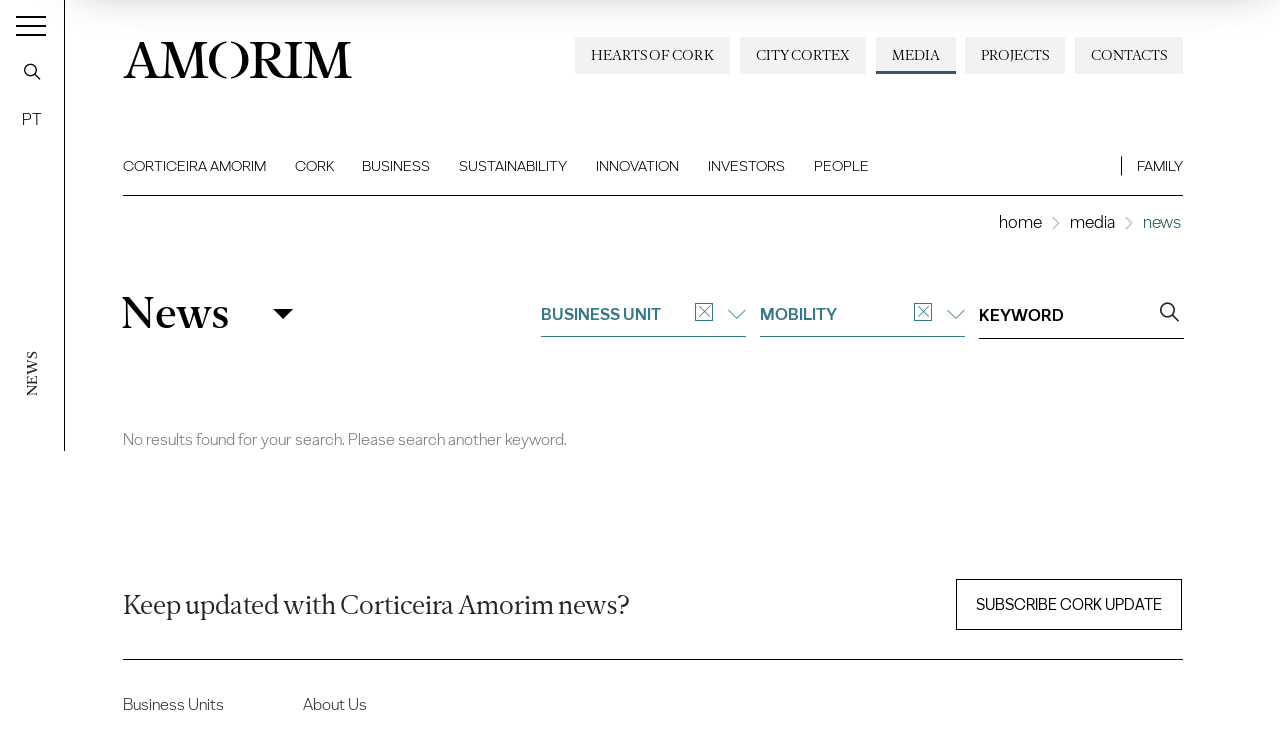

--- FILE ---
content_type: text/html; charset=utf-8
request_url: https://www.amorim.com/en/media/news/?f_apl=40&f_uni=45
body_size: 10274
content:
<!DOCTYPE html>
<html xmlns="http://www.w3.org/1999/xhtml" xmlns:og="http://opengraphprotocol.org/schema/" xmlns:fb="http://www.facebook.com/2008/fbml" version="XHTML+RDFa 1.0" xml:lang="en" isolang="en-US" lang="en">
<head>
    <meta http-equiv="Content-Type" content="text/html; charset=utf-8" lang="en-US">
<title>News - Media - Corticeira Amorim, world’s biggest cork processing group</title>
<meta http-equiv="title" content="News - Media - Corticeira Amorim, world’s biggest cork processing group">
<meta name="description" content="Corticeira Amorim is the world’s biggest cork processing group and makes an unparalleled contribution to the business, market, economy, innovation and the sustainability of the entire cork industry.">
<meta name="keywords" content="News, Media">
<meta name="copyright" content="Copyright 2021 - 2026 © Corticeira Amorim. Created by Softway">
<meta name="language" content="en">
<meta name="F_TSTP" content="1768479195">
<meta name="F_CRC" content="a2d1fbf6c56ade584eb282167be3da8f">
<meta name="viewport" content="width=device-width, initial-scale=1.0, maximum-scale=5">
<meta name="format-detection" content="telephone=no">
<meta http-equiv="X-UA-Compatible" content="IE=edge">
<meta name="theme-color" content="#ffffff">
<meta property="og:title" content="News - Media - Corticeira Amorim, world’s biggest cork processing group">
<meta property="og:site_name" content="Corticeira Amorim, world’s biggest cork processing group">
<meta property="og:image" content="https://www.amorim.com/images/thumb.jpg?v=2">
<meta property="og:image:width" content="1200">
<meta property="og:image:height" content="630">
<meta property="og:url" content="https://www.amorim.com/en/media/news/?f_apl=40&amp;f_uni=45">
<meta property="og:type" content="website">
<meta property="og:description" content="Corticeira Amorim is the world’s biggest cork processing group and makes an unparalleled contribution to the business, market, economy, innovation and the sustainability of the entire cork industry.">
<link rel="apple-touch-icon" sizes="120x120" href="/apple-touch-icon.png?v=2">
<link rel="icon" type="image/png" href="/favicon-32x32.png?v=2" sizes="32x32">
<link rel="icon" type="image/png" href="/favicon-16x16.png?v=2" sizes="16x16">
<link rel="manifest" href="/site.webmanifest?v=2">
<link rel="mask-icon" href="/safari-pinned-tab.svg?v=2" color="#0065c2">
<meta name="msapplication-TileColor" content="#0065c2">
<link rel="shortcut icon" type="image/x-icon" href="/favicon.ico?v=2">
<link rel="image_src" href="https://www.amorim.com/images/thumb.jpg?v=2">
<link rel="canonical" href="https://www.amorim.com/en/media/news/">

<!-- styles -->
<link rel="stylesheet" href="/assets/css/app.css?id=b5768820f921436ff507"/>

<!-- Fonts -->

<!-- Google Tag Manager Head -->
<!-- Google Tag Manager -->
<script>(function(w,d,s,l,i){w[l]=w[l]||[];w[l].push({'gtm.start':
            new Date().getTime(),event:'gtm.js'});var f=d.getElementsByTagName(s)[0],
        j=d.createElement(s),dl=l!='dataLayer'?'&l='+l:'';j.async=true;j.src=
        'https://www.googletagmanager.com/gtm.js?id='+i+dl;f.parentNode.insertBefore(j,f);
    })(window,document,'script','dataLayer','GTM-M9MW9K5');</script>
<!-- End Google Tag Manager -->

<meta name="google-site-verification" content="FJdyn8mI8-w9bbZOMykvLZbTnrxkz2xCZzYS9OQyotM" /></head>

<body class="position-relative navbar-dark">

<!-- Google Tag Manager (noscript) -->
<noscript><iframe src="https://www.googletagmanager.com/ns.html?id=GTM-M9MW9K5"
                  height="0" width="0" style="display:none;visibility:hidden"></iframe></noscript>
<!-- End Google Tag Manager (noscript) -->


<div id="fw-main" class="">

    
    <div class="content-container">
                <div class="hamburger-curtain" data-hamburger-menu-curtain></div>
<div class="hamburger-menu hamburger-nav" data-hamburger-menu>

    <div class="logo-container">
        <div class="row h-100 align-items-center">
            <div class="col">
                <div class="brand-container">
                    <a href="/en/" class="navbar-brand">Amorim</a>
                </div>
            </div>
            <div class="col-auto ml-auto">
                <div class="search-container">
                    <a href="javascript:void(0);" class="btn-open-search" data-search ><i class="icon icon-search"></i></a>
                </div>
            </div>
        </div>
    </div>

    <nav class="hamburger-navigation">
        <!--BEGIN GLOBAL HAMBURGER MENU NAVIGATION-->
        <ul>
            <li class="ham-item ">
                <a class="ham-link " href="javascript:void(0);"><span>Corticeira Amorim</span><i class="icon icon-angle-right"></i></a>
                <div class="nav-wrapper">
                    <div class="nav-header">
                        <a href="javascript:void(0);" class="nav-back d-block d-xl-none">
                            <i class="icon icon-angle-left d-block d-xl-none"></i><h3 class="font-weight-bold mb-0 nav-header-title">Corticeira Amorim</h3>
                        </a>
                        <h3 class="font-weight-bold mb-0 nav-header-title d-none d-xl-block" style="padding-left: 4rem">Corticeira Amorim</h3>
                    </div>
                    <div class="items">
                        <ul>
                            <li><a  href="/en/corticeira-amorim/overview/"><span>Overview</span></a></li>
                            <li><a  href="/en/corticeira-amorim/chairmans-message/"><span>Chairman's Message</span></a></li>
                            <li><a  href="/en/corticeira-amorim/about-us/"><span>About Us</span></a></li>
                            <li><a  href="/en/corticeira-amorim/challenges/"><span>Challenges</span></a></li>
                            <li><a  href="/en/corticeira-amorim/mission-vision-and-values/"><span>Mission, Vision and Values</span></a></li>
                            <li><a  href="/en/corticeira-amorim/worldwide-presence/"><span>Worldwide Presence</span></a></li>
                            <li><a  href="/en/corticeira-amorim/corporate-milestones/"><span>Corporate Milestones</span></a></li>
                            <li><a  href="/en/corticeira-amorim/americo-amorim/"><span>Américo Amorim</span></a></li>
                            <li><a  href="/en/corticeira-amorim/150-years/"><span>150 Years</span></a></li>
                        </ul>
                    </div>
                </div>
            </li>

            <li class="ham-item ">
                <a class="ham-link " href="javascript:void(0);"><span>Cork</span><i class="icon icon-angle-right"></i></a>
                <div class="nav-wrapper">
                    <div class="nav-header">
                        <a href="javascript:void(0);" class="nav-back d-block d-xl-none">
                            <i class="icon icon-angle-left d-block d-xl-none"></i><h3 class="font-weight-bold mb-0 nav-header-title">Cork</h3>
                        </a>
                        <h3 class="font-weight-bold mb-0 nav-header-title d-none d-xl-block" style="padding-left: 4rem">Cork</h3>
                    </div>
                    <div class="items">
                        <ul>
                            <li><a  href="/en/cork/overview/"><span>Overview</span></a></li>
                            <li><a  href="/en/cork/what-is-it/"><span>What is it</span></a></li>
                            <li><a  href="/en/cork/key-characteristics/"><span>Key Characteristics</span></a></li>
                            <li><a  href="/en/cork/history/"><span>History</span></a></li>
                            <li><a  href="/en/cork/cork-oak-forest/"><span>Cork Oak Forest</span></a></li>
                            <li><a  href="/en/cork/applications/"><span>Applications</span></a></li>
                            <li><a  href="/en/cork/timeline/"><span>Timeline</span></a></li>
                            <li><a  href="/en/cork/curiosities/"><span>Curiosities</span></a></li>
                        </ul>
                    </div>
                </div>
            </li>

            <li class="ham-item ">
                <a class="ham-link  " href="javascript:void(0);"><span>Business</span><i class="icon icon-angle-right"></i></a>
                <div class="nav-wrapper">
                    <div class="nav-header">
                        <a href="javascript:void(0);" class="nav-back d-block d-xl-none">
                            <i class="icon icon-angle-left d-block d-xl-none"></i><h3 class="font-weight-bold mb-0 nav-header-title">Business</h3>
                        </a>
                        <h3 class="font-weight-bold mb-0 nav-header-title d-none d-xl-block" style="padding-left: 4rem">Business</h3>
                    </div>
                    <div class="items">
                        <ul>
                            <li><a  href="/en/business/overview/"><span>Overview</a></span></li>
                            <li class="ham-subitem has-children ">
                                <a href="javascript:void(0);" class="ham-sublink "><span>Business Units</span><i class="icon icon-angle-right"></i></a>
                                <div class="nav-wrapper">
                                    <div class="nav-header">
                                        <a href="javascript:void(0);" class="nav-subback">
                                            <i class="icon icon-angle-left d-block d-xl-none"></i><h3 class="font-weight-bold mb-0 nav-header-title">Business Units</h3>
                                        </a>
                                    </div>
                                    <div class="items">
                                        <ul>
											<li><a href="/en/business/business-units/amorim-florestal/746/" ><span>Amorim Florestal</span></a></li><li><a href="/en/business/business-units/amorim-cork/35/" ><span>Amorim Cork</span></a></li><li><a href="/en/business/business-units/amorim-cork-solutions/5180/" ><span>Amorim Cork Solutions</span></a></li>                                        </ul>
                                    </div>
                                </div>
                            </li>
                            <li class="ham-subitem has-children ">
                                <a href="javascript:void(0);" class="ham-sublink "><span>Cork Applications</span><i class="icon icon-angle-right"></i></a>
                                <div class="nav-wrapper">
                                    <div class="nav-header">
                                        <a href="javascript:void(0);" class="nav-subback">
                                            <i class="icon icon-angle-left d-block d-xl-none"></i><h3 class="font-weight-bold mb-0 nav-header-title">Cork Applications</h3>
                                        </a>
                                    </div>
                                    <div class="items">
                                        <ul>
											<li><a href="/en/business/cork-aplications/still-and-sparkling-wines-and-spirits/36/" ><span>Still and Sparkling Wines and Spirits</span></a></li><li><a href="/en/business/cork-aplications/architecture-and-design/38/" ><span>Architecture and Design</span></a></li><li><a href="/en/business/cork-aplications/construction-and-infrastructure/37/" ><span>Construction and Infrastructure</span></a></li><li><a href="/en/business/cork-aplications/mobility/40/" ><span>Mobility</span></a></li><li><a href="/en/business/cork-aplications/energy/4205/" ><span>Energy</span></a></li><li><a href="/en/business/cork-aplications/aerospace/39/" ><span>Aerospace</span></a></li><li><a href="/en/business/cork-aplications/sports/41/" ><span>Sports</span></a></li><li><a href="/en/business/cork-aplications/other/42/" ><span>Other</span></a></li>                                        </ul>
                                    </div>
                                </div>
                            </li>
                            <li><a  href="/en/business/city-cortex/"><span>City Cortex</a></span></li>
                        </ul>
                    </div>
                </div>
            </li>

            <li class="ham-item ">
                <a class="ham-link  " href="javascript:void(0);"><span>Sustainability</span><i class="icon icon-angle-right"></i></a>
                <div class="nav-wrapper">
                    <div class="nav-header">
                        <a href="javascript:void(0);" class="nav-back d-block d-xl-none">
                            <i class="icon icon-angle-left d-block d-xl-none"></i><h3 class="font-weight-bold mb-0 nav-header-title">Sustainability</h3>
                        </a>
                        <h3 class="font-weight-bold mb-0 nav-header-title d-none d-xl-block" style="padding-left: 4rem">Sustainability</h3>
                    </div>
                    <div class="items">
                        <ul>
                            <li><a  href="/en/sustainability/overview/"><span>Overview</span></a></li>
                            <li><a  href="/en/sustainability/hearts-of-cork/"><span>Hearts of Cork</span></a></li>
                            <li class="ham-subitem has-children ">
                                <a href="javascript:void(0);" class="ham-sublink "><span>Environmental</span><i class="icon icon-angle-right"></i></a>
                                <div class="nav-wrapper">
                                    <div class="nav-header">
                                        <a href="javascript:void(0);" class="nav-subback">
                                            <i class="icon icon-angle-left d-block d-xl-none"></i><h3 class="font-weight-bold mb-0 nav-header-title">Environmental</h3>
                                        </a>
                                    </div>
                                    <div class="items">
                                        <ul>
											<li><a href="/en/sustainability/environmental/" ><span>Environmental</span></a></li><li><a href="/en/sustainability/environmental/biodiversity-and-ecosystems/4302/" ><span>Biodiversity and ecosystems</span></a></li><li><a href="/en/sustainability/environmental/climate-change/4334/" ><span>Climate change</span></a></li><li><a href="/en/sustainability/environmental/circular-economy/4335/" ><span>Circular Economy</span></a></li><li><a href="/en/sustainability/environmental/customers-and-end-consumers/4336/" ><span>Customers and end-consumers</span></a></li><li><a href="/en/sustainability/environmental/recycling/4301/" ><span>Recycling</span></a></li><li><a href="/en/sustainability/environmental/recycle-stoppers/" ><span>Recycle Stoppers</span></a></li>                                        </ul>
                                    </div>
                                </div>
                            </li>
                            <li class="ham-subitem has-children ">
                                <a href="javascript:void(0);" class="ham-sublink "><span>Social</span><i class="icon icon-angle-right"></i></a>
                                <div class="nav-wrapper">
                                    <div class="nav-header">
                                        <a href="javascript:void(0);" class="nav-subback">
                                            <i class="icon icon-angle-left d-block d-xl-none"></i><h3 class="font-weight-bold mb-0 nav-header-title">Social</h3>
                                        </a>
                                    </div>
                                    <div class="items">
                                        <ul>
											<li><a href="/en/sustainability/social/" ><span>Social</span></a></li><li><a href="/en/sustainability/social/workers/4309/" ><span>Workers</span></a></li><li><a href="/en/sustainability/social/community-society/4308/" ><span>Community / Society</span></a></li>                                        </ul>
                                    </div>
                                </div>
                            </li>
                            <li class="ham-subitem has-children ">
                                <a href="javascript:void(0);" class="ham-sublink "><span>Governance</span><i class="icon icon-angle-right"></i></a>
                                <div class="nav-wrapper">
                                    <div class="nav-header">
                                        <a href="javascript:void(0);" class="nav-subback">
                                            <i class="icon icon-angle-left d-block d-xl-none"></i><h3 class="font-weight-bold mb-0 nav-header-title">Governance</h3>
                                        </a>
                                    </div>
                                    <div class="items">
                                        <ul>
											<li><a href="/en/sustainability/governance/" ><span>Overview</span></a></li><li><a href="/en/sustainability/governance/strategy-and-management/" ><span>Strategy and Management</span></a></li><li><a href="/en/sustainability/governance/voluntary-commitments/" ><span>Voluntary Commitments</span></a></li><li><a href="/en/sustainability/governance/policies-and-management-systems/" ><span>Policies and Management Systems</span></a></li><li><a href="/en/sustainability/governance/stakeholders/" ><span>Stakeholders</span></a></li><li><a href="/en/sustainability/governance/value-chain/" ><span>Value Chain</span></a></li><li><a href="/en/sustainability/whistleblowing-channel/" ><span>Whistleblowing Channel</span></a></li>                                        </ul>
                                    </div>
                                </div>
                            </li>
                            <li><a  href="/en/sustainability/studies/"><span>Studies</span></a></li>
                            <li><a  href="/en/sustainability/reports/"><span>Reports</span></a></li>
                            <li><a  href="/en/sustainability/publications/"><span>Publications</span></a></li>
                        </ul>
                    </div>
                </div>
            </li>

            <li class="ham-item ">
                <a class="ham-link " href="javascript:void(0);"><span>Innovation</span><i class="icon icon-angle-right"></i></a>
                <div class="nav-wrapper">
                    <div class="nav-header">
                        <a href="javascript:void(0);" class="nav-back d-block d-xl-none">
                            <i class="icon icon-angle-left d-block d-xl-none"></i><h3 class="font-weight-bold mb-0 nav-header-title">Innovation</h3>
                        </a>
                        <h3 class="font-weight-bold mb-0 nav-header-title d-none d-xl-block" style="padding-left: 4rem">Innovation</h3>
                    </div>
                    <div class="items">
                        <ul>
                            <li><a  href="/en/innovation/overview/"><span>Overview</span></a></li>
                            <li class="ham-subitem has-children ">
                                <a href="javascript:void(0);" class="ham-sublink "><span>R&D and Inovation</span><i class="icon icon-angle-right"></i></a>
                                <div class="nav-wrapper">
                                    <div class="nav-header">
                                        <a href="javascript:void(0);" class="nav-subback">
                                            <i class="icon icon-angle-left d-block d-xl-none"></i><h3 class="font-weight-bold mb-0 nav-header-title">R&D and Inovation</h3>
                                        </a>
                                    </div>
                                    <div class="items">
                                        <ul>
											<li><a href="/en/innovation/rd-and-inovation/" ><span>Overview</span></a></li><li><a href="/en/innovation/rd-and-inovation/innovation-in-the-florest/4084/" ><span>Innovation in the Florest</span></a></li><li><a href="/en/innovation/rd-and-inovation/innovating-cork-stoppers/4199/" ><span>Innovating Cork Stoppers</span></a></li><li><a href="/en/innovation/rd-and-inovation/innovation-in-coatings/4200/" ><span>Innovation in coatings</span></a></li><li><a href="/en/innovation/rd-and-inovation/innovation-on-cork-composite-solutions/4201/" ><span>Innovation on Cork Composite Solutions</span></a></li><li><a href="/en/innovation/rd-and-inovation/innovating-cork-insulation/4202/" ><span>Innovating Cork Insulation</span></a></li>                                        </ul>
                                    </div>
                                </div>
                            </li>
                            <li><a  href="/en/innovation/amorim-cork-ventures/"><span>Amorim Cork Ventures</span></a></li>
                        </ul>
                    </div>
                </div>
            </li>

            <li class="ham-item " >
                <a class="ham-link " href="javascript:void(0);"><span>Investors</span><i class="icon icon-angle-right"></i></a>
                <div class="nav-wrapper">
                    <div class="nav-header">
                        <a href="javascript:void(0);" class="nav-back d-block d-xl-none">
                            <i class="icon icon-angle-left d-block d-xl-none"></i><h3 class="font-weight-bold mb-0 nav-header-title">Investors</h3>
                        </a>
                        <h3 class="font-weight-bold mb-0 nav-header-title d-none d-xl-block" style="padding-left: 4rem">Investors</h3>
                    </div>
                    <div class="items">
                        <ul>
                            <li><a  href="/en/investors/overview/"><span>Overview</span></a></li>
                            <li><a  href="/en/investors/factsheet/"><span>Factsheet</span></a></li>
                            <li class="ham-subitem has-children ">
                                <a href="javascript:void(0);" class="ham-sublink "><span>Corticeira Amorim Share</span><i class="icon icon-angle-right"></i></a>
                                <div class="nav-wrapper">
                                    <div class="nav-header">
                                        <a href="javascript:void(0);" class="nav-subback">
                                            <i class="icon icon-angle-left d-block d-xl-none"></i><h3 class="font-weight-bold mb-0 nav-header-title">Corticeira Amorim Share</h3>
                                        </a>
                                    </div>
                                    <div class="items">
                                        <ul>
											<li><a href="/en/investors/corticeira-amorim-share/market-performance/" ><span>Market Performance</span></a></li><li><a href="/en/investors/corticeira-amorim-share/shareholder-stucture/" ><span>Shareholder Stucture</span></a></li><li><a href="/en/investors/corticeira-amorim-share/dividends/" ><span>Dividends</span></a></li>                                        </ul>
                                    </div>
                                </div>
                            </li>
                            <li class="ham-subitem has-children ">
                                <a href="javascript:void(0);" class="ham-sublink "><span>Corporate Governance</span><i class="icon icon-angle-right"></i></a>
                                <div class="nav-wrapper">
                                    <div class="nav-header">
                                        <a href="javascript:void(0);" class="nav-subback">
                                            <i class="icon icon-angle-left d-block d-xl-none"></i><h3 class="font-weight-bold mb-0 nav-header-title">Corporate Governance</h3>
                                        </a>
                                    </div>
                                    <div class="items">
                                        <ul>
											<li><a href="/en/investors/corporate-governance/governance-model/" ><span>Governance Model</span></a></li><li><a href="/en/investors/corporate-governance/board-members/" ><span>Board Members</span></a></li><li><a href="/en/investors/corporate-governance/corporate-regulation-and-policies/" ><span>Corporate Regulation and Policies</span></a></li><li><a href="/en/investors/corporate-governance/ethics-and-compliance/" ><span>Ethics & Compliance</span></a></li><li><a href="/en/investors/corporate-governance/sustainability/" ><span>Sustainability</span></a></li><li><a href="/en/investors/corporate-governance/corporate-governance-report/" ><span>Corporate Governance Report</span></a></li>                                        </ul>
                                    </div>
                                </div>
                            </li>
                            <li><a  href="/en/investors/general-meeting/"><span>General Meeting</span></a></li>
                            <li class="ham-subitem has-children ">
                                <a href="javascript:void(0);" class="ham-sublink "><span>Financial Information</span><i class="icon icon-angle-right"></i></a>
                                <div class="nav-wrapper">
                                    <div class="nav-header">
                                        <a href="javascript:void(0);" class="nav-subback">
                                            <i class="icon icon-angle-left d-block d-xl-none"></i><h3 class="font-weight-bold mb-0 nav-header-title">Financial Information</h3>
                                        </a>
                                    </div>
                                    <div class="items">
                                        <ul>
                                            <li class="" ><a href="/en/investors/financial-information/annual-report/">Annual Report</a></li>
                                            <li class="" ><a href="/en/investors/financial-information/other-financial-reports/">Other Financial Reports</a></li>
                                        </ul>
                                    </div>
                                </div>
                            </li>
                            <li><a  href="/en/investors/market-information/"><span>Market Information</span></a></li>
                            <li><a   href="/en/investors/financial-calendar/"><span>Financial Calendar</span></a></li>
                            <li><a  href="/en/investors/investor-kit/"><span>Investor Kit</span></a></li>
                            <li><a  href="/en/investors/investor-relations/"><span>Investor Relations<span></a></li>
                        </ul>
                    </div>
                </div>
            </li>

            <li class="ham-item ">
                <a class="ham-link " href="javascript:void(0);"><span>People</span><i class="icon icon-angle-right"></i></a>
                <div class="nav-wrapper">
                    <div class="nav-header">
                        <a href="javascript:void(0);" class="nav-back d-block d-xl-none">
                            <i class="icon icon-angle-left d-block d-xl-none"></i><h3 class="font-weight-bold mb-0 nav-header-title">People</h3>
                        </a>
                        <h3 class="font-weight-bold mb-0 nav-header-title d-none d-xl-block" style="padding-left: 4rem">People</h3>
                    </div>
                    <div class="items">
                        <ul>
                            <li><a  href="/en/people/overview/"><span>Overview</span></a></li>
                            <li><a  href="/en/people/about-us/"><span>About Us</span></a></li>
                            <li><a  href="/en/people/where-we-operate/"><span>Where We Operate</span></a></li>
                            <li><a  href="/en/people/our-team/"><span>Our Team</span></a></li>
                            <li><a  href="/en/people/opportunities/"><span>Opportunities</span></a></li>
                            <li><a  href="/en/people/apply-here/"><span>Apply here</span></a></li>
                        </ul>
                    </div>
                </div>
            </li>

            <li class="ham-item ">
                <a class="ham-link " href="javascript:void(0);"><span>Family</span><i class="icon icon-angle-right"></i></a>
                <div class="nav-wrapper">
                    <div class="nav-header">
                        <a href="javascript:void(0);" class="nav-back d-block d-xl-none">
                            <i class="icon icon-angle-left d-block d-xl-none"></i><h3 class="font-weight-bold mb-0 nav-header-title">Family</h3>
                        </a>
                        <h3 class="font-weight-bold mb-0 nav-header-title d-none d-xl-block" style="padding-left: 4rem">Family</h3>
                    </div>
                    <div class="items">
                        <ul>
                            <li><a  href="/en/family/amorim-group/"><span>Amorim Group</span></a></li>
                            <li><a  href="/en/family/corporate-milestones/"><span>Corporate Milestones</span></a></li>
                            <li><a  href="/en/family/wine/"><span>Wine</span></a></li>
                            <li><a  href="/en/family/em-memoria-de-americo-amorim/"><span>In memoriam of Américo Amorim</span></a></li>
                        </ul>
                    </div>
                </div>
            </li>

            <li class="ham-item ">
                <a class=" " href="/en/projects/"><span>Projects</span></a>
            </li>

            <li class="ham-item active">
                <a class="ham-link selected" href="javascript:void(0);"><span>Media</span><i class="icon icon-angle-right"></i></a>
                <div class="nav-wrapper">
                    <div class="nav-header">
                        <a href="javascript:void(0);" class="nav-back d-block d-xl-none">
                            <i class="icon icon-angle-left d-block d-xl-none"></i><h3 class="font-weight-bold mb-0 nav-header-title">Media</h3>
                        </a>
                        <h3 class="font-weight-bold mb-0 nav-header-title d-none d-xl-block" style="padding-left: 4rem">Media</h3>
                    </div>
                    <div class="items">
                        <ul>
                            <li><a  href="/en/media/overview/"><span>Overview</span></a></li>
                            <li><a class="active selected" href="/en/media/news/"><span>News</span></a></li>
                            <li><a  href="/en/media/amorim-news-magazine/"><span>Amorim News</span></a></li>
                            <li><a  href="/en/media/library/"><span>Library</span></a></li>
                            <li><a  href="/en/media/photo-gallery/"><span>Photo Gallery</span></a></li>
                            <li><a  href="/en/media/videos/"><span>Videos</span></a></li>
                        </ul>
                    </div>
                </div>
            </li>

            <li class="ham-item ">
                <a class=" " href="/en/contacts/"><span>Contacts</span></a>
            </li>
            <li class="ham-item ">
                <a class=" " href=""><span></span></a>
            </li>
            <li class="ham-item ">
                <a class=" " href=""><span></span></a>
            </li>
        </ul>
    </nav>
</div>
<div class="search-box" data-search-box>
    <div class="search-box-container">
        <form action="/en/search-results/">
            <div class="input-group">
                <input class="form-control form-control-lg" name="f_kw" data-input type="text" placeholder="Procurar...">
                <div class="input-group-append close" data-close>
                    <button type="button" class="btn-close btn-close-search"><i class="icon icon-times"></i></button>
                </div>
                <div class="input-group-append">
                    <button type="submit" class="btn-search"><i class="icon icon-search"></i></button>
                </div>
            </div>
        </form>
    </div>
</div>

<div class="toggle-container">
    <button class="navbar-toggler collapsed" data-control="menu-hamburger" data-toggler>
        <span></span>
        <span></span>
        <span></span>
    </button>
</div>

<nav class="navbar-left" data-control="navbar-left">
    <div class="navbar-left-container">
        <div class="page-vertical-title" data-vertical-title>
							News			        </div>
        <a href="javascript:void(0);" class="navbar-search btn-open-search" data-search-nav-left data-search><i class="icon icon-search"></i></a>

		            <a href="/pt/media/noticias/?f_apl=40&f_uni=45" class="navbar-lang" data-lang>PT</a>
		    </div>
</nav>

<header data-control="menu-top">
    <div class="navbar-top-bg"></div>
    <div class="header-line"></div>
    <nav class="navbar">

        <div class="flex-column w-100">

            <a class="navbar-brand" href="/en/">AMORIM</a>

            <ul class="navbar-nav secondary-navbar d-none d-lg-flex ml-auto">
                <li class="nav-item "><a class="nav-link" href="/en/contacts/">Contacts</a></li>
                <li class="nav-item "><a class="nav-link" href="/en/projects/">Projects</a></li>
                <li class="nav-item dropdown active" data-control="dropdown-hover">
                    <a class="nav-link" href="/en/media/" id="dropdownMedia">Media</a>
                    <div class="dropdown-menu" aria-labelledby="dropdownMedia">
                        <a href="/en/media/overview/" class="dropdown-item "><span>Overview</span></a>
                        <a href="/en/media/news/" class="dropdown-item active"><span>News</span></a>
                        <a href="/en/media/videos/" class="dropdown-item "><span>Videos</span></a>
                        <a href="/en/media/photo-gallery/" class="dropdown-item "><span>Photo Gallery</span></a>
                        <a href="/en/media/amorim-news-magazine/" class="dropdown-item "><span>Amorim News</span></a>
                        <a href="/en/media/library/" class="dropdown-item "><span>Library</span></a>
                    </div>
                </li>
                <li class="nav-item "><a class="nav-link" href="/en/business/city-cortex/" style="white-space: nowrap">City Cortex</a></li>
                <li class="nav-item "><a class="nav-link" href="/en/sustainability/hearts-of-cork/" style="white-space: nowrap">Hearts of Cork</a></li>
            </ul>

            <ul class="navbar-nav main-navbar">
                <li class="nav-item  dropdown dropdown-mainmenu position-static">
                    <a class="nav-link" href="/en/corticeira-amorim/">Corticeira Amorim</a>
                    <ul class="dropdown-menu">
                        <li class="dropdown-item">
                            <div class="container-fluid">
                                <div class="row no-gutters">
                                    <div class="col-auto">
                                        <div class="dropdown-block no-border">
                                            <ul class="dropdown-submenu mr-4">
                                                <li><a  href="/en/corticeira-amorim/overview/">Overview</a></li>
                                                <li><a  href="/en/corticeira-amorim/chairmans-message/">Chairman's Message</a></li>
                                                <li><a  href="/en/corticeira-amorim/about-us/">About Us</a></li>
                                                <li><a  href="/en/corticeira-amorim/challenges/">Challenges</a></li>
                                                <li><a  href="/en/corticeira-amorim/mission-vision-and-values/">Mission, Vision and Values</a></li>
                                            </ul>
                                        </div>
                                    </div>
                                    <div class="col-auto">
                                        <div class="dropdown-block">
                                            <ul class="dropdown-submenu mr-4">
                                                <li><a  href="/en/corticeira-amorim/worldwide-presence/">Worldwide Presence</a></li>
                                                <li><a  href="/en/corticeira-amorim/corporate-milestones/">Corporate Milestones</a></li>
                                                <li><a  href="/en/corticeira-amorim/americo-amorim/">Américo Amorim</a></li>
                                                <li><a  href="/en/corticeira-amorim/150-years/">150 Years</a></li>
                                            </ul>
                                        </div>
                                    </div>
                                    <div class="col d-none d-lg-block">
										                                            <div class="dropdown-block dropdown-photo no-border p-0 ml-auto text-right">
												<a href="https://www.amorim.com/en/corticeira-amorim/150-years/" target="_self" class="card card-absolute-dropdown white-type hover-link-white">
            <div class="card-photo bg-photo h-100">
                <div class="link-icon"></div>
                <div class="zoom" style="background-image: url('https://www.amorim.com/xms/img/800x/af82a/cT05MCZmPXdlYnAmZmx0cltdPXVzbQ/L08zbS8tME0zWnJTbS9Eei95eXM0eTR5c1daSi96VnlzWkpqbS9aM2puTTNzelZ5WkpqbXN6dHp0ZGty.webp');"></div>
            </div>
            <div class="card-body">
                <small class="text-uppercase"></small>
                <div class="font-serif font-weight-bold h3 mb-2"></div>
            </div>
        </a>
                                                </div>
										                                    </div>
                                </div>
                            </div>
                        </li>
                    </ul>
                </li>
                <li class="nav-item  dropdown dropdown-mainmenu position-static">
                    <a class="nav-link" href="/en/cork/">Cork</a>
                    <ul class="dropdown-menu">
                        <li class="dropdown-item">
                            <div class="container-fluid">
                                <div class="row no-gutters">
                                    <div class="col-auto">
                                        <div class="dropdown-block no-border">
                                            <ul class="dropdown-submenu mr-4">
                                                <li><a  href="/en/cork/overview/">Overview</a></li>
                                                <li><a  href="/en/cork/what-is-it/">What is it</a></li>
                                                <li><a  href="/en/cork/key-characteristics/">Key Characteristics</a></li>
                                                <li><a  href="/en/cork/history/">History</a></li>
                                            </ul>
                                        </div>
                                    </div>
                                    <div class="col-auto">
                                        <div class="dropdown-block">
                                            <ul class="dropdown-submenu mr-4">
                                                <li><a  href="/en/cork/cork-oak-forest/">Cork Oak Forest</a></li>
                                                <li><a  href="/en/cork/applications/">Applications</a></li>
                                                <li><a  href="/en/cork/timeline/">Timeline</a></li>
                                                <li><a  href="/en/cork/curiosities/">Curiosities</a></li>
                                            </ul>
                                        </div>
                                    </div>
                                    <div class="col d-none d-lg-block">
                                        <div class="dropdown-block dropdown-photo no-border p-0 ml-auto">

											                                                <div class="dropdown-block dropdown-photo no-border p-0 ml-auto text-right">
													<a href="https://www.amorim.com/en/cork/key-characteristics/" target="_self" class="card card-absolute-dropdown white-type hover-link-white">
        <div class="card-photo bg-photo h-100">
            <div class="link-icon"></div>
            <div class="zoom" style="background-image: url('https://www.amorim.com/xms/img/800x/30ed3/cT05MCZmPXdlYnAmZmx0cltdPXVzbQ/L08zbS8tME0zWnJTbS9Eei95eXM0eTR5c1daSi96VnlzWkpqbS9tdW03U0o3WjBNRk0tWi1TdHp0ZGty.webp');"></div>
        </div>
        <div class="card-body">
            <small class="text-uppercase">Characteristics</small>
            <div class="font-serif font-weight-bold h3 mb-2">Natural, Versatile, Sustainable</div>
        </div>
    </a>
                                                </div>
											
                                        </div>
                                    </div>
                                </div>
                            </div>
                        </li>
                    </ul>
                </li>
                <li class="nav-item  dropdown dropdown-mainmenu position-static">
                    <a class="nav-link" href="/en/business/">Business</a>
                    <ul class="dropdown-menu">
                        <li class="dropdown-item">
                            <div class="container-fluid">
                                <div class="row no-gutters">
                                    <div class="col-auto">
                                        <div class="dropdown-block no-border">
                                            <ul class="dropdown-submenu">
                                                <li><a  href="/en/business/overview/">Overview</a></li>
                                                <li>
                                                    <div class=" selected" >Business Units</div>
                                                    <ul>
														                                                            <li  ><a href="/en/business/business-units/amorim-florestal/746/">Amorim Florestal</a></li>
														                                                            <li  ><a href="/en/business/business-units/amorim-cork/35/">Amorim Cork</a></li>
														                                                            <li  ><a href="/en/business/business-units/amorim-cork-solutions/5180/">Amorim Cork Solutions</a></li>
														                                                    </ul>
                                                </li>
                                            </ul>
                                        </div>
                                    </div>
                                    <div class="col-auto">
                                        <div class="dropdown-block">
                                            <ul class="dropdown-submenu">
                                                <li>
                                                    <div class=" selected">Cork Applications</div>
                                                    <ul>
														                                                            <li  ><a href="/en/business/cork-aplications/still-and-sparkling-wines-and-spirits/36/">Still and Sparkling Wines and Spirits</a></li>
														                                                            <li  ><a href="/en/business/cork-aplications/architecture-and-design/38/">Architecture and Design</a></li>
														                                                            <li  ><a href="/en/business/cork-aplications/construction-and-infrastructure/37/">Construction and Infrastructure</a></li>
														                                                            <li  ><a href="/en/business/cork-aplications/mobility/40/">Mobility</a></li>
														                                                            <li  ><a href="/en/business/cork-aplications/energy/4205/">Energy</a></li>
														                                                            <li  ><a href="/en/business/cork-aplications/aerospace/39/">Aerospace</a></li>
														                                                            <li  ><a href="/en/business/cork-aplications/sports/41/">Sports</a></li>
														                                                            <li  ><a href="/en/business/cork-aplications/other/42/">Other</a></li>
														                                                    </ul>
                                                </li>
                                            </ul>
                                        </div>
                                    </div>
                                    <div class="col">
                                        <div class="dropdown-block">
                                            <ul class="dropdown-submenu">
                                                <li><a  href="/en/business/city-cortex/">City Cortex</a></li>
                                            </ul>
                                        </div>
                                    </div>
                                    <div class="col d-none d-lg-block">
										                                            <div class="dropdown-block dropdown-photo no-border p-0 ml-auto text-right">
												<a href="https://www.amorim.com/en/business/overview/" target="_self" class="card card-absolute-dropdown white-type hover-link-white">
        <div class="card-photo bg-photo h-100">
            <div class="link-icon"></div>
            <div class="zoom" style="background-image: url('https://www.amorim.com/xms/img/800x/5a66f/cT05MCZmPXdlYnAmZmx0cltdPXVzbQ/L08zbS8tME0zWnJTbS95NHMySk0tWi1TbXNnU3JqS01qL2xqRlJabXNoM2puTTNzVWpuOC9sakZSWnNnLWJTS1IvbXUzc3lRNDZ0enRka3I.webp');"></div>
        </div>
        <div class="card-body">
            <small class="text-uppercase">Corticeira Amorim</small>
            <div class="font-serif font-weight-bold h3 mb-2">World leader in cork industry</div>
        </div>
    </a>
                                            </div>
										                                    </div>
                                </div>
                            </div>
                        </li>
                    </ul>
                </li>
                <li class="nav-item  dropdown dropdown-mainmenu position-static">
                    <a class="nav-link" href="/en/sustainability/">Sustainability</a>
                    <ul class="dropdown-menu">
                        <li class="dropdown-item">
                            <div class="container-fluid">
                                <div class="row no-gutters">
                                    <div class="col-auto">
                                        <div class="dropdown-block no-border">
                                            <ul class="dropdown-submenu">
                                                <li><a  href="/en/sustainability/overview/">Overview</a></li>
                                                <li><a  href="/en/sustainability/hearts-of-cork/">Hearts of Cork</a></li>
                                                <li>
                                                    <a class=" selected" href="/en/sustainability/environmental/">Environmental</a>
                                                    <ul>
																																												                                                            <li  ><a href="/en/sustainability/environmental/biodiversity-and-ecosystems/4302/">Biodiversity and ecosystems</a></li>
																													                                                            <li  ><a href="/en/sustainability/environmental/climate-change/4334/">Climate change</a></li>
																													                                                            <li  ><a href="/en/sustainability/environmental/circular-economy/4335/">Circular Economy</a></li>
																													                                                            <li  ><a href="/en/sustainability/environmental/customers-and-end-consumers/4336/">Customers and end-consumers</a></li>
																													                                                            <li  ><a href="/en/sustainability/environmental/recycling/4301/">Recycling</a></li>
																													                                                            <li  ><a href="/en/sustainability/environmental/recycle-stoppers/">Recycle Stoppers</a></li>
														                                                    </ul>
                                                </li>
                                            </ul>
                                        </div>
                                    </div>
                                    <div class="col-auto">
                                        <div class="dropdown-block">
                                            <ul class="dropdown-submenu">
                                                <li>
                                                    <a class=" selected" href="/en/sustainability/social/">Social</a>
                                                    <ul>
																																												                                                            <li  ><a href="/en/sustainability/social/workers/4309/">Workers</a></li>
																													                                                            <li  ><a href="/en/sustainability/social/community-society/4308/">Community / Society</a></li>
														                                                    </ul>
                                                </li>
                                                <li>
                                                    <a class=" selected" href="/en/sustainability/governance/">Governance</a>
                                                    <ul>
																																												                                                            <li  ><a href="/en/sustainability/governance/strategy-and-management/">Strategy and Management</a></li>
																													                                                            <li  ><a href="/en/sustainability/governance/voluntary-commitments/">Voluntary Commitments</a></li>
																													                                                            <li  ><a href="/en/sustainability/governance/policies-and-management-systems/">Policies and Management Systems</a></li>
																													                                                            <li  ><a href="/en/sustainability/governance/stakeholders/">Stakeholders</a></li>
																													                                                            <li  ><a href="/en/sustainability/governance/value-chain/">Value Chain</a></li>
																													                                                            <li  ><a href="/en/sustainability/whistleblowing-channel/">Whistleblowing Channel</a></li>
														                                                    </ul>
                                                </li>
                                            </ul>
                                        </div>
                                    </div>
                                    <div class="col-auto">
                                        <div class="dropdown-block">
                                            <ul class="dropdown-submenu">
												                                                <li><a  href="/en/sustainability/studies/">Studies</a></li>
                                                <li><a  href="/en/sustainability/reports/">Reports</a></li>
                                                <li><a  href="/en/sustainability/publications/">Publications</a></li>
                                            </ul>
                                        </div>
                                    </div>
                                    <div class="col d-none d-xl-block">
										                                            <div class="dropdown-block dropdown-photo no-border p-0 ml-auto text-right">
												<a href="https://www.amorim.com/xms/files/Sustentabilidade/Sustainablebynature_2024web.pdf" target="_self" class="card card-absolute-dropdown white-type hover-link-white">
        <div class="card-photo bg-photo h-100">
            <div class="link-icon"></div>
            <div class="zoom" style="background-image: url('https://www.amorim.com/xms/img/800x/1b23b/cT05MCZmPXdlYnAmZmx0cltdPXVzbQ/L08zbS8tME0zWnJTbS96VnNhdW03U0o3WjBNRk0tWi1TLzBqajhGUzdtdW03U0o3WjBNRk0tWi1Tc1lTMFJqbk1Fako3WkZ0enRrSnI.webp');"></div>
        </div>
        <div class="card-body">
            <small class="text-uppercase">Booklet</small>
            <div class="font-serif font-weight-bold h3 mb-2">Sustainable by nature</div>
        </div>
    </a>
                                            </div>
										
                                    </div>
                                </div>
                            </div>
                        </li>
                    </ul>
                </li>
                <li class="nav-item  dropdown dropdown-mainmenu position-static">
                    <a class="nav-link" href="/en/innovation/">Innovation</a>
                    <ul class="dropdown-menu">
                        <li class="dropdown-item">
                            <div class="container-fluid">
                                <div class="row no-gutters">
                                    <div class="col-auto">
                                        <div class="dropdown-block no-border">
                                            <ul class="dropdown-submenu">
                                                <li><a  href="/en/innovation/overview/">Overview</a></li>
                                                <li>
                                                    <a class=" selected" href="/en/innovation/rd-and-inovation/">R&D and Inovation</a>
                                                    <ul>
																																												                                                            <li  ><a href="/en/innovation/rd-and-inovation/innovation-in-the-florest/4084/">Innovation in the Florest</a></li>
																													                                                            <li  ><a href="/en/innovation/rd-and-inovation/innovating-cork-stoppers/4199/">Innovating Cork Stoppers</a></li>
																													                                                            <li  ><a href="/en/innovation/rd-and-inovation/innovation-in-coatings/4200/">Innovation in coatings</a></li>
																													                                                            <li  ><a href="/en/innovation/rd-and-inovation/innovation-on-cork-composite-solutions/4201/">Innovation on Cork Composite Solutions</a></li>
																													                                                            <li  ><a href="/en/innovation/rd-and-inovation/innovating-cork-insulation/4202/">Innovating Cork Insulation</a></li>
														                                                    </ul>
                                                </li>
                                                <li><a  href="/en/innovation/amorim-cork-ventures/">Amorim Cork Ventures</a></li>
                                            </ul>
                                        </div>
                                    </div>
                                    <div class="col col-xl-7 ml-auto d-none d-lg-block">
										                                            <div class="dropdown-block dropdown-photo no-border p-0 ml-auto text-right">
												<a href="https://www.amorim.com/en/projects/naturity-and-xpur-the-worlds-greenest-and-most-innovative-and-efficient-anti-tca-technologies/4407/" target="_self" class="card card-absolute-dropdown white-type hover-link-white">
        <div class="card-photo bg-photo h-100">
            <div class="link-icon"></div>
            <div class="zoom" style="background-image: url('https://www.amorim.com/xms/img/800x/4926f/cT05MCZmPXdlYnAmZmx0cltdPXVzbQ/L08zbS8tME0zWnJTbS95NHMySk0tWi1TbXNnU3JqS01qL2xqRlJabXNoM2puTTNzVWpuOC9sakZSWnNiblo3WjNTSjdqc19rdW4vX2t1bnNBYVV4NXp5eXR6dGRrcg.webp');"></div>
        </div>
        <div class="card-body">
            <small class="text-uppercase">Naturity e Xp&uuml;r</small>
            <div class="font-serif font-weight-bold h3 mb-2">Reaching a New Level</div>
        </div>
    </a>
                                            </div>
										                                    </div>
                                </div>
                            </div>
                        </li>
                    </ul>
                </li>
                <li class="nav-item  dropdown dropdown-mainmenu position-static" >
                    <a class="nav-link" href="/en/investors/">Investors</a>
                    <ul class="dropdown-menu">
                        <li class="dropdown-item">
                            <div class="container-fluid">
                                <div class="row no-gutters">
                                    <div class="col-auto">
                                        <div class="dropdown-block no-border">
                                            <ul class="dropdown-submenu">
                                                <li><a  href="/en/investors/overview/">Overview</a></li>
                                                <li><a  href="/en/investors/factsheet/">Factsheet</a></li>
                                                <li>
                                                    <div class=" selected">Corticeira Amorim Share</div>
                                                    <ul>
														                                                            <li  ><a href="/en/investors/corticeira-amorim-share/market-performance/">Market Performance</a></li>
														                                                            <li  ><a href="/en/investors/corticeira-amorim-share/shareholder-stucture/">Shareholder Stucture</a></li>
														                                                            <li  ><a href="/en/investors/corticeira-amorim-share/dividends/">Dividends</a></li>
														                                                    </ul>
                                                </li>
                                            </ul>
                                        </div>
                                    </div>
                                    <div class="col-auto">
                                        <div class="dropdown-block">
                                            <ul class="dropdown-submenu">
                                                <li>
                                                    <div class=" selected">Corporate Governance</div>
                                                    <ul>
														                                                            <li  ><a href="/en/investors/corporate-governance/governance-model/">Governance Model</a></li>
														                                                            <li  ><a href="/en/investors/corporate-governance/board-members/">Board Members</a></li>
														                                                            <li  ><a href="/en/investors/corporate-governance/corporate-regulation-and-policies/">Corporate Regulation and Policies</a></li>
														                                                            <li  ><a href="/en/investors/corporate-governance/ethics-and-compliance/">Ethics & Compliance</a></li>
														                                                            <li  ><a href="/en/investors/corporate-governance/sustainability/">Sustainability</a></li>
														                                                            <li  ><a href="/en/investors/corporate-governance/corporate-governance-report/">Corporate Governance Report</a></li>
														                                                    </ul>
                                                </li>
                                                <li><a  href="/en/investors/general-meeting/">General Meeting</a></li>
                                            </ul>
                                        </div>
                                    </div>
                                    <div class="col-auto">
                                        <div class="dropdown-block">
                                            <ul class="dropdown-submenu">
                                                <li>
                                                    <div class=" selected">Financial Information</div>
                                                    <ul>
                                                        <li class="" ><a href="/en/investors/financial-information/annual-report/">Annual Report</a></li>
                                                        <li class="" ><a href="/en/investors/financial-information/other-financial-reports/">Other Financial Reports</a></li>
                                                    </ul>
                                                </li>
                                                <li><a  href="/en/investors/market-information/">Market Information</a></li>
                                                <li><a   href="/en/investors/financial-calendar/">Financial Calendar</a></li>
                                                <li><a  href="/en/investors/investor-kit/">Investor Kit</a></li>
                                                <li><a  href="/en/investors/investor-relations/">Investor Relations</a></li>
                                            </ul>
                                        </div>
                                    </div>
                                    <div class="col ml-auto d-none d-xl-block"></div>
                                </div>
                            </div>
                        </li>
                    </ul>
                </li>
                <li class="nav-item  dropdown dropdown-mainmenu position-static">
                    <a class="nav-link" href="/en/people/">People</a>
                    <ul class="dropdown-menu">
                        <li class="dropdown-item">
                            <div class="container-fluid">
                                <div class="row no-gutters">
                                    <div class="col-auto">
                                        <div class="dropdown-block no-border">
                                            <ul class="dropdown-submenu">
                                                <li><a  href="/en/people/overview/">Overview</a></li>
                                                <li><a  href="/en/people/about-us/">About Us</a></li>
                                                <li><a  href="/en/people/where-we-operate/">Where We Operate</a></li>
                                            </ul>
                                        </div>
                                    </div>
                                    <div class="col-auto">
                                        <div class="dropdown-block">
                                            <ul class="dropdown-submenu">
                                                <li><a  href="/en/people/our-team/">Our Team</a></li>
                                                <li><a  href="/en/people/opportunities/">Opportunities</a></li>
                                                <li><a  href="/en/people/apply-here/">Apply here</a></li>
                                            </ul>
                                        </div>
                                    </div>
                                    <div class="col d-none d-lg-block">
                                        <div class="dropdown-block dropdown-photo no-border p-0 ml-auto text-right">

																							<div class="card card-absolute-dropdown card-quote-dropdown">
    <div class="card-body">
        <div class="font-serif font-weight-bold h6 mb-2">&ldquo;A Amorim Florestal &eacute; uma empresa que se preocupa bastante com seus colaboradores e onde me tem sido dada a oportunidade de progredir dentro da f&aacute;brica e das diversas fun&ccedil;&otilde;es. De salientar ainda o envolvimento de toda a empresa na gest&atilde;o da qualidade. Assim, espero conseguir utilizar as minhas compet&ecirc;ncias e habilidades para dar sempre o meu melhor!&rdquo;</div>
        <div class="row no-gutters align-items-center mt-4">
            <div class="col-auto">
                <div class="bg-photo bg-h-100" style="background-image: url('https://www.amorim.com/xms/img/400x/92519/cT05MCZmPXdlYnAmZmx0cltdPXVzbQ/L08zbS8tME0zWnJTbS9Eei96eXNOU21talptL2JTbTdTM3VKUmptL1pGMFNuN3Nrai1qbm04TXR6dGRrcg.webp');"></div>
            </div>
            <div class="col">
                <div class="ml-3">
                    <p class="mb-1 font-weight-bold text-primary lineheight-100">Albert Podorski</p>
                    <div class="small opacity50 d-block lineheight-100">Operador Industrial</div>
                </div>
            </div>
        </div>
    </div>
</div>											
                                        </div>
                                    </div>
                                </div>
                            </div>
                        </li>
                    </ul>
                </li>
                <li class="nav-item ml-md-auto  dropdown dropdown-mainmenu position-static">
                    <a class="nav-link" href="/en/family/">Family</a>
                    <ul class="dropdown-menu">
                        <li class="dropdown-item">
                            <div class="container-fluid">
                                <div class="row no-gutters">
                                    <div class="col-auto">
                                        <div class="dropdown-block no-border">
                                            <ul class="dropdown-submenu">
                                                <li><a  href="/en/family/amorim-group/">Amorim Group</a></li>
                                                <li><a  href="/en/family/em-memoria-de-americo-amorim/">In memoriam of Américo Amorim</a></li>
                                                <li><a  href="/en/family/corporate-milestones/">Corporate Milestones</a></li>
                                                <li><a  href="/en/family/wine/">Wine</a></li>
                                            </ul>
                                        </div>
                                    </div>
                                    <div class="col-1 d-none d-xl-block"></div>
																			                                            <div class="col d-none d-lg-block">
                                                <div class="dropdown-block dropdown-photo no-border p-0 text-right mr-4">
													<a href="https://www.amorim.com/en/family/amorim-group/" target="_self" class="card card-absolute-dropdown white-type hover-link-white">
        <div class="card-photo bg-photo h-100">
            <div class="link-icon"></div>
            <div class="zoom" style="background-image: url('https://www.amorim.com/xms/img/800x/3f3a2/cT05MCZmPXdlYnAmZmx0cltdPXVzbQ/L08zbS8tME0zWnJTbS95NHMySk0tWi1TbXNnU3JqS01qL2hyRmozU25aLWptc1VqM2tqbU03am1zaDNqbk0zc1VqbjhzVWoza2ptTTdTbS9zQWFVcVFWcXR6dGRrcg.webp');"></div>
        </div>
        <div class="card-body">
            <small class="text-uppercase">150 years</small>
            <div class="font-serif font-weight-bold h3 mb-2">Grupo Amorim</div>
        </div>
    </a>
                                                </div>
                                            </div>
										                                            <div class="col d-none d-lg-block">
                                                <div class="dropdown-block dropdown-photo no-border p-0 text-right ">
													<a href="https://www.amorim.com/en/family/em-memoria-de-americo-amorim/" target="_self" class="card card-absolute-dropdown white-type hover-link-white">
        <div class="card-photo bg-photo h-100">
            <div class="link-icon"></div>
            <div class="zoom" style="background-image: url('https://www.amorim.com/xms/img/800x/e4392/cT05MCZmPXdlYnAmZmx0cltdPXVzbQ/L08zbS8tME0zWnJTbS9Eei95eXM0eTR5c1daSi96VnlzWkpqbS94ajdqc2gzU25NS2poM2puTTN0ZGtTcnRka3I.webp');"></div>
        </div>
        <div class="card-body">
            <small class="text-uppercase">In memory of</small>
            <div class="font-serif font-weight-bold h3 mb-2">Am&eacute;rico Amorim</div>
        </div>
    </a>
                                                </div>
                                            </div>
																			                                </div>
                            </div>
                        </li>
                    </ul>
                </li>
            </ul>
        </div>

    </nav>
</header>
        
<section class="left-menu-color pb-0"></section>

<section class="left-menu-color breadcrumb-container " data-breadcrumb>
    <div>
        <nav aria-label="breadcrumb">
            <ol class="breadcrumb justify-content-end">
                <li class="breadcrumb-item"><a href="/en/">Home</a></li>

				                    <li class="breadcrumb-item"><a href="/en/media/">Media</a></li>
				
				                    <li class="breadcrumb-item active" aria-current="page">News</li>
				
            </ol>
        </nav>
    </div>
</section>

<section class="left-menu-color filters-container no-bottom pb-4 pt-0 mt-0 pt-md-5 mt-lg-5">
    <div class="section-gutter">
        <div class="container-fluid">
            <form action="/en/media/news/" class="form-filters">
                <input type="hidden" name="f_apl" value="40">
                <input type="hidden" name="f_uni" value="45">
                <div class="row small-gutters">
                    <div class="col-lg-auto">
                        <div class="dropdown dropdown-filters select-submenu mb-lg-0 mb-4">
                            <button type="button" class="dropdown-toggle" id="dropdownMenuButton" data-toggle="dropdown" aria-haspopup="true" aria-expanded="false">
                                                                    News                                                            </button>
                            <div class="dropdown-menu" aria-labelledby="dropdownMenuButton">
                                <a class="dropdown-item " href="/en/media/overview/">Media</a>
                                <a class="dropdown-item active" href="/en/media/news/">News</a>
                                <a class="dropdown-item " href="/en/media/videos/">Videos</a>
                                <a class="dropdown-item " href="/en/media/photo-gallery/">Photo Gallery</a>
                                <a class="dropdown-item " href="/en/media/amorim-news-magazine/">Amorim News</a>
                                <a class="dropdown-item " href="/en/media/library/">Library</a>
                            </div>
                        </div>
                    </div>
                    <div class="col align-self-center">
                        <div class="form-row">
                            <div class="col d-none d-lg-block"></div>
                            <div class="form-group mb-0 col-sm active">
                                <div class="dropdown dropdown-filters">
                                    <button type="button" class="dropdown-toggle" id="dropdownMenuButton" data-toggle="dropdown" aria-haspopup="true" aria-expanded="false">
                                                                                    Business unit <i class="icon icon-angle-down"></i>
                                                                            </button>
                                    <div class="dropdown-menu" aria-labelledby="dropdownMenuButton">
                                                                                                                                    <a class="dropdown-item " href="/en/media/news/?f_apl=40&f_uni=35">Amorim Cork</a>
                                                                                                                                                                                <a class="dropdown-item " href="/en/media/news/?f_apl=40&f_uni=5180">Amorim Cork Solutions</a>
                                                                                                                                                                                <a class="dropdown-item " href="/en/media/news/?f_apl=40&f_uni=746">Amorim Florestal</a>
                                                                                                                        </div>
                                </div>
                                                                    <a href="/en/media/news/?f_apl=40" class="clear-form"></a>
                                                            </div>
                            <div class="form-group mb-0 col-sm active">
                                <div class="dropdown dropdown-filters">
                                    <button type="button" class="dropdown-toggle" id="dropdownMenuButton" data-toggle="dropdown" aria-haspopup="true" aria-expanded="false">
                                                                                    <span class="text-ellipsis">Mobility <i class="icon icon-angle-down"></i></span>
                                                                            </button>
                                    <div class="dropdown-menu" aria-labelledby="dropdownMenuButton">
                                                                                                                                    <a class="dropdown-item " href="/en/media/news/?f_apl=39&f_uni=45">Aerospace</a>
                                                                                                                                                                                <a class="dropdown-item " href="/en/media/news/?f_apl=38&f_uni=45">Architecture and Design</a>
                                                                                                                                                                                <a class="dropdown-item " href="/en/media/news/?f_apl=37&f_uni=45">Construction and Infrastructure</a>
                                                                                                                                                                                <a class="dropdown-item " href="/en/media/news/?f_apl=4205&f_uni=45">Energy</a>
                                                                                                                                                                                <a class="dropdown-item active" href="/en/media/news/?f_apl=40&f_uni=45">Mobility</a>
                                                                                                                                                                                <a class="dropdown-item " href="/en/media/news/?f_apl=42&f_uni=45">Other</a>
                                                                                                                                                                                <a class="dropdown-item " href="/en/media/news/?f_apl=41&f_uni=45">Sports</a>
                                                                                                                                                                                <a class="dropdown-item " href="/en/media/news/?f_apl=36&f_uni=45">Still and Sparkling Wines and Spirits</a>
                                                                                                                        </div>
                                </div>
                                                                    <a href="/en/media/news/?f_uni=45" class="clear-form"></a>
                                                            </div>
                            <div class="form-group mb-0 col-sm ">
                                <div class="input-group">
                                    <input type="text" class="form-control" name="f_kw" placeholder="Keyword" value=""/>
                                    <div class="input-group-append">
                                        <button type="submit" class="btn"><i class="icon icon-search"></i></button>
                                    </div>
                                </div>
                                                            </div>
                        </div>
                    </div>
                </div>
            </form>
        </div>
    </div>
</section>

    <section class="left-menu-color ">
    <div class="section-gutter">
        <div class="container-fluid">
            <div class="row">
                <div class="col-12">
                    <div class="opacity60">No results found for your search. Please search another keyword.</div>
                </div>
            </div>
        </div>
    </div>
</section>



        <span class="left-menu-color"></span>
    </div>

        <footer>
    <div class="footer-gutter mt-5 mt-md-0">

        <div class="container-fluid">
                            <div class="footer-newsletter">
                    <div class="row align-items-center">
                        <div class="col-sm"><h3 class="mb-3 mb-sm-0">Keep updated with Corticeira Amorim news?</h3></div>
                                                    <div class="col-sm-auto">
                                <a href="https://www.amorim.com/en/cork-update/" target="" class="btn btn-outline-secondary text-uppercase">
                                    Subscribe Cork update                                </a>
                            </div>
                                            </div>
                </div>
                         <div class="footer-menus">
                <div class="row">
                                            <div class="col-sm col-md-auto d-none d-sm-block">
                            <ul>
                                                                                                        <li>
                                        <a href="https://www.amorim.com/en/business/overview/">
                                            Business Units                                        </a>
                                    </li>
                                                                                                        <li>
                                        <a href="https://www.amorim.com/en/sustainability/overview/">
                                            Sustainability                                        </a>
                                    </li>
                                                                                                        <li>
                                        <a href="https://www.amorim.com/en/innovation/overview/">
                                            RD &amp; Innovation                                        </a>
                                    </li>
                                                                                                </ul>
                        </div>
                                        <div class="col-sm col-md-auto">
                        <ul class="mb-sm-5 mb-3">
                                                                                                                                                                                                                                                <li class="d-none d-sm-block">
                                        <a href="https://www.amorim.com/en/corticeira-amorim/overview/">
                                            About Us                                        </a>
                                    </li>
                                                                                                                        <li><a href="/en/sustainability/whistleblowing-channel/">Whistleblowing Channel</a></li>
                                                        <li><a href="/en/terms-and-conditions/">Terms & Conditions</a></li>
                            <li><a href="/en/privacy-policy/">Privacy Policy</a></li>
                            <li><a href="/en/cookie-policy/">Cookie Policy</a></li>
                        </ul>
                    </div>
                    <div class="col-md text-left text-md-right align-self-center">
                                                    <div class="social-footer d-block d-sm-inline-block d-md-block mr-sm-4 mr-md-0">
                                Follow Corticeira Amorim                                                                    <a href="https://www.linkedin.com/company/amorim" target="_blank" rel="noopener"
                                        
           data-sw-gtm-track
           data-sw-gtm-category="redes_sociais"
           data-sw-gtm-action="click_linkedin"
           data-sw-gtm-label="https://www.linkedin.com/company/amorim|/en/media/news/?f_apl=40&amp;f_uni=45"
        >
                                        <i class="icon icon-linkedin"></i>
                                    </a>
                                                                                                    <a href="https://www.instagram.com/amorimcork/?hl=pt" target="_blank" rel="noopener"
                                        
           data-sw-gtm-track
           data-sw-gtm-category="redes_sociais"
           data-sw-gtm-action="click_instagram"
           data-sw-gtm-label="https://www.instagram.com/amorimcork/?hl=pt|/en/media/news/?f_apl=40&amp;f_uni=45"
        >
                                        <i class="icon icon-instagram"></i>
                                    </a>
                                                                                                    <a href="https://" target="_blank" rel="noopener"
                                        
           data-sw-gtm-track
           data-sw-gtm-category="redes_sociais"
           data-sw-gtm-action="click_twitter"
           data-sw-gtm-label="https://|/en/media/news/?f_apl=40&amp;f_uni=45"
        >
                                        <i class="icon icon-twitter"></i>
                                    </a>
                                                                                                    <a href="https://" target="_blank" rel="noopener"
                                        
           data-sw-gtm-track
           data-sw-gtm-category="redes_sociais"
           data-sw-gtm-action="click_facebook"
           data-sw-gtm-label="https://|/en/media/news/?f_apl=40&amp;f_uni=45"
        >
                                        <i class="icon icon-facebook"></i>
                                    </a>
                                                                                                    <a href="https://www.youtube.com/watch?v=y1-BggqNSug&amp;t=17s" target="_blank" rel="noopener"
                                        
           data-sw-gtm-track
           data-sw-gtm-category="redes_sociais"
           data-sw-gtm-action="click_youtube"
           data-sw-gtm-label="https://www.youtube.com/watch?v=y1-BggqNSug&amp;t=17s|/en/media/news/?f_apl=40&amp;f_uni=45"
        >
                                        <i class="icon icon-youtube"></i>
                                    </a>
                                                            </div>
                                            </div>
                </div>
            </div>
            <div class="footer-copyright">
                Copyright 2021 - 2026 © Corticeira Amorim.
                All rights reserved Created by <a href="https://www.softway.net" target="_blank" rel="noopener">SOFTWAY</a>.
            </div>
        </div>
    </div>
</footer>
</div>

<!-- scripts -->
<script src="https://cdnjs.cloudflare.com/ajax/libs/fetch/2.0.3/fetch.js"></script>
<script type="module" src="https://cdn.jsdelivr.net/gh/alpinejs/alpine@v2.x.x/dist/alpine.min.js"></script>
<script nomodule src="https://cdn.jsdelivr.net/gh/alpinejs/alpine@v2.x.x/dist/alpine-ie11.min.js" defer></script>
<script src="/assets/js/app.js?id=13831442f161c7bc83f9"></script>

<!-- ie-notification -->
<div id="ie-compatibility-notification">
    <div class="ie-notification-container">
                    <strong>Please note, your browser is out of date.<br />
            </strong> For a good browsing experience we recommend using the latest version of Chrome, Firefox, Safari, Opera or Internet Explorer.
            </div>
</div>


<span id="square" class="square"></span>


</body>
</html>

--- FILE ---
content_type: image/svg+xml
request_url: https://www.amorim.com/images/icons/tracker.svg
body_size: 253
content:
<svg width="100%" height="100%" viewBox="0 0 28 47" version="1.1" xmlns="http://www.w3.org/2000/svg" xml:space="preserve" style="fill-rule:evenodd;clip-rule:evenodd;stroke-linejoin:round;stroke-miterlimit:2;"><path d="M18.874,23.873l-18.655,-19.383l4.437,-4.271l22.766,23.654l-21.912,22.767l-4.438,-4.271l17.802,-18.496Z" style="fill:#2E5B66;"/></svg>